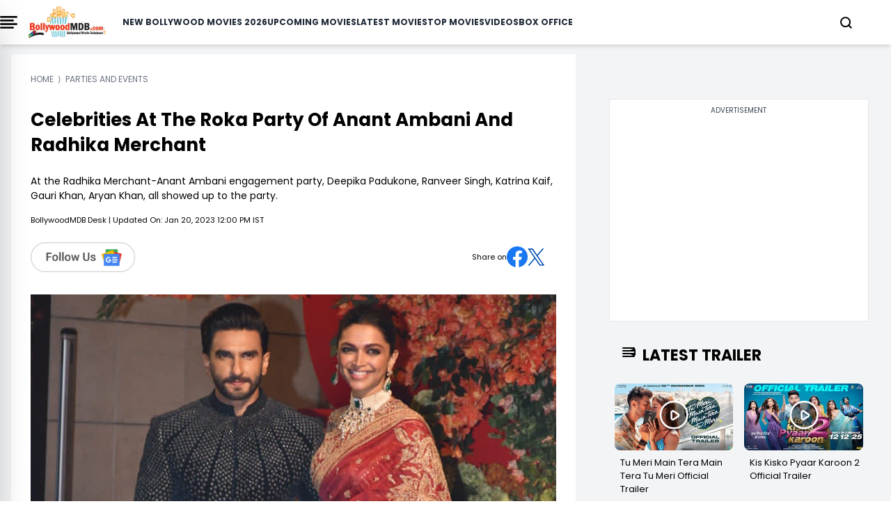

--- FILE ---
content_type: text/html; charset=utf-8
request_url: https://www.google.com/recaptcha/api2/aframe
body_size: 268
content:
<!DOCTYPE HTML><html><head><meta http-equiv="content-type" content="text/html; charset=UTF-8"></head><body><script nonce="m2HRzXWnYE9LDX0lcloWWg">/** Anti-fraud and anti-abuse applications only. See google.com/recaptcha */ try{var clients={'sodar':'https://pagead2.googlesyndication.com/pagead/sodar?'};window.addEventListener("message",function(a){try{if(a.source===window.parent){var b=JSON.parse(a.data);var c=clients[b['id']];if(c){var d=document.createElement('img');d.src=c+b['params']+'&rc='+(localStorage.getItem("rc::a")?sessionStorage.getItem("rc::b"):"");window.document.body.appendChild(d);sessionStorage.setItem("rc::e",parseInt(sessionStorage.getItem("rc::e")||0)+1);localStorage.setItem("rc::h",'1769082304798');}}}catch(b){}});window.parent.postMessage("_grecaptcha_ready", "*");}catch(b){}</script></body></html>